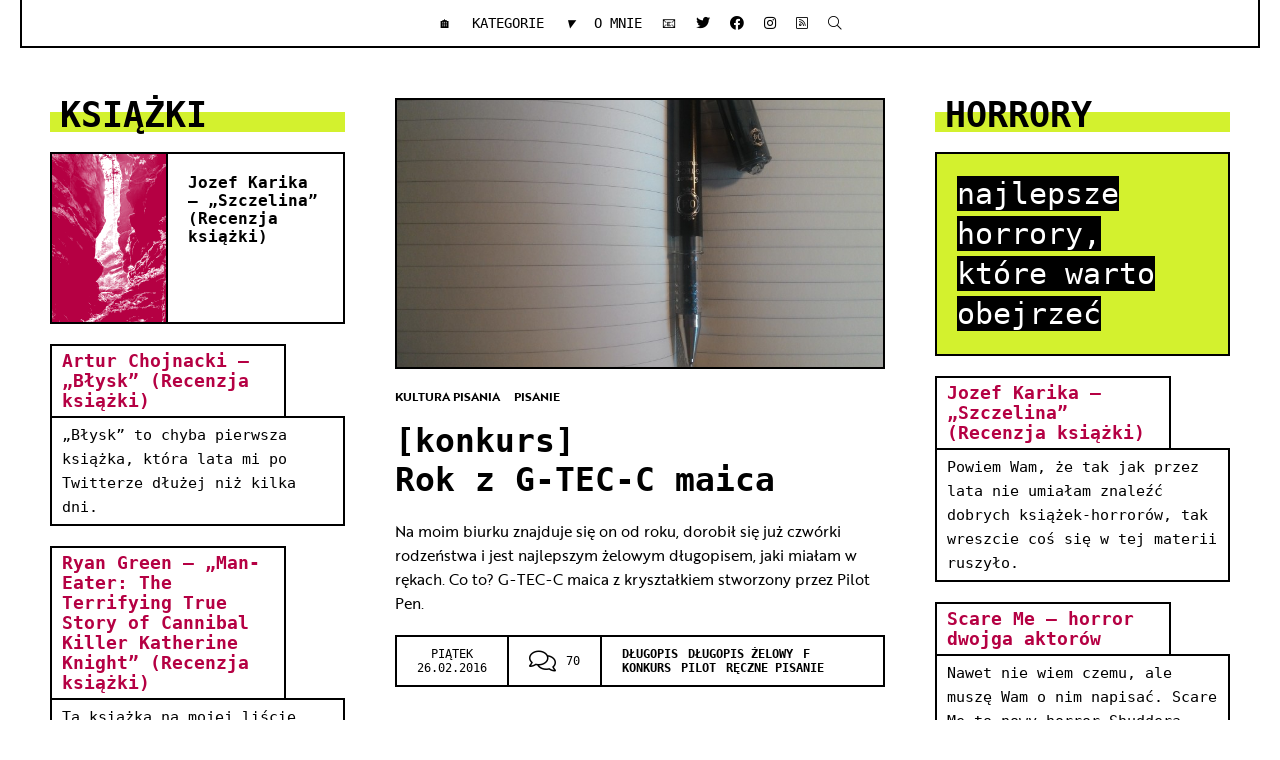

--- FILE ---
content_type: text/html; charset=UTF-8
request_url: https://yzoja.pl/tag/dlugopis-zelowy/
body_size: 11026
content:
<!DOCTYPE html>
<html lang="pl-PL" xmlns:fb="http://ogp.me/ns/fb#">
<head>
<meta charset="UTF-8">
<meta name="theme-color" content="#BB2643">
<meta content="width=device-width, initial-scale=1.0" name="viewport">
<style media="all">:root{--mainFont:brother1816,Arial,sans-serif;--accentFont:'cascadia code',monospace;--smallTxt:13px;--accent:#d3f12e;--secondary:#b50043;--white:#fff;--gray:#eee;--black:#000;--border:2px solid #000;--gap:30px}.wp-block-table.is-style-stripes tbody tr:nth-child(odd){background:rgba(34,34,34,.2) !important}@media (prefers-color-scheme:dark){:root{--accent:#b50043;--secondary:#d3f12e;--white:#000;--black:#fff;--gray:#222;--border:2px solid #fff}}*{padding:0;margin:0;box-sizing:border-box}body{background:var(--white);color:var(--black);font-size:16px;font-family:var(--mainFont)}.key{width:1.2em;display:inline-block;text-align:center}.fa-angle-down.fa-angle-right:before{transform:rotate(90deg);display:inline-block}.sans{font-family:var(--accentFont)}.fad.icon{font-style:normal;display:block;margin:.5em auto;height:1em;font-size:3em;text-align:center;color:var(--black)}.fad.icon:after{color:var(--accent);opacity:1}.fad.icon~p{font-size:.9em}#searchform{display:none}nav#bar{background:var(--white)}nav#bar div>ul{display:flex;list-style-type:none;align-items:center;justify-content:center}nav#bar div>ul>li>a{padding:10px;margin:0 1em;display:inline-block;font-size:15px;text-transform:uppercase;color:var(--black)}nav#bar div>ul .sub-menu{position:absolute;list-style-type:none;padding:20px;background:var(--white);display:none;border:var(--border);z-index:5}nav#bar div>ul .sub-menu a{color:#666;text-transform:uppercase;font-size:var(--smallTxt)}nav#bar div>ul .sub-menu a:hover{color:#222}nav#bar div>ul .sub-menu li+li{margin-top:5px}header.row{position:sticky;top:0;z-index:5}.admin-bar header.row{top:32px}.menu-item-has-children i{margin-left:1em}h1,h2,h3,h4,h5,h6,.sans{font-family:var(--accentFont)}a{color:var(--secondary);text-decoration:none}img{max-width:100%;height:auto;transition:all .3s}img[data-src]{opacity:0;transform:translateY(40px)}img[src]{opacity:1;transform:translateY(0)}nav#bar,#searchform{border:var(--border);margin:0 50px;padding:10px 20px}nav#bar{border-top:0}#searchform{background:var(--black);color:var(--white);font-size:0}#searchform div{display:flex}#searchform input{font-size:16px;padding:10px 20px;color:var(--white);background:var(--black);border:2px solid var(--white);font-family:inherit}#s{flex-grow:2}#s:focus{outline:none;background:#666}input{border-radius:0}#searchform #searchsubmit{border-left:0;font-size:16px;font-weight:700;text-transform:uppercase;-webkit-appearance:unset}.stream{display:flex;align-items:flex-start;padding:100px;grid-auto-flow:dense;margin:0 auto}aside{position:sticky;top:20px;flex:0 0 25%}.admin-bar aside{top:52px}#blog,#comments{margin:0 50px}#comments{flex-grow:2}.alignleft{float:left;margin-right:1em}.alignright{float:right;margin-left:1em}.featured{color:var(--white);text-transform:lowercase;margin-bottom:20px;font-size:2.3em;line-height:1.6em;border:var(--border);background:var(--accent);padding:20px 2em 20px 20px}.featured a{color:inherit;font-weight:400;background-image:linear-gradient(180deg,rgba(0,0,0,0) 0%,var(--black) 0)}article.book{font-size:.8em;display:flex;grid-column:1;margin-bottom:20px}article.book .cover{flex:0 0 40%;background:var(--secondary)}article.book .cover img{filter:contrast(2) grayscale(1);mix-blend-mode:screen}article.book .cover:before{padding-top:147%;display:block;content:""}article.book .bookinfo{border:var(--border);flex-grow:2;margin-left:-2px;padding:20px}.book p{line-height:1.4em}.book .title{font-size:1.3em}.headline{font-size:2.3em;line-height:1em;text-transform:uppercase;margin-bottom:20px;background-image:linear-gradient(180deg,rgba(0,0,0,0) 40%,var(--accent) 0);background-size:100% 100%;background-position:0 0;background-repeat:no-repeat;padding-left:10px;color:var(--black)}.miniblog time{display:none}.miniblog h3{border:var(--border);display:inline-block;max-width:80%}.miniblog h3 a{padding:5px 10px;display:flex;align-items:center;min-height:48px;flex-wrap:wrap}.miniblog .excerpt{border:var(--border);margin:-2px 0 20px;padding:5px 10px}#pagination{display:flex;grid-column:2}#pagination>*{border:2px solid;color:var(--black);padding:5px 10px;font-size:var(--smallTxt)}#pagination .page-numbers+*{border-left:0}#pagination span.current{color:#666}.justwatch{background:#0c151d;border-bottom:var(--border)}.justwatch *{color:#fff}.justwatch h3{color:#fff;flex-wrap:wrap;display:flex;gap:5px;align-items:center;justify-content:space-between;margin-bottom:20px}p{line-height:1.6em}.cover{position:relative;display:block;border:var(--border)}.blog .cover:before{padding-top:55%;content:"";display:block}.cover img{position:absolute;top:0;left:0;width:100%;height:100%;object-fit:cover;object-position:center center}.blog .post p{max-width:750px}.cats{margin:1em 0}.cats a,.tags a{font-size:12px;font-weight:700;text-transform:uppercase;color:var(--black);margin-right:10px}.title{font-size:2.5em;margin-bottom:20px}.title a{background-image:linear-gradient(180deg,rgba(0,0,0,0) 55%,var(--accent) 0);background-size:0% 100%;background-position:0 0;background-repeat:no-repeat;transition:all .8s;color:inherit}.title a:hover{background-size:100% 100%}.meta{text-transform:uppercase;font-size:12px;display:flex;border:var(--border);margin:20px 0 50px}.meta>*{padding:10px 20px;display:flex;align-items:center}.meta .fal{font-size:2em;margin-right:10px}.meta .time{text-align:center}.meta>*+*{border-left:var(--border)}.meta .tags{flex-wrap:wrap}#meta{display:flex;background:var(--black);color:var(--white);margin-top:-10px}#meta>*{padding:10px 20px;cursor:pointer}#meta>*:hover{color:var(--accent)}#meta .love{margin-right:auto}#meta>a{border-left:2px solid}#meta a{color:inherit}.wp-block-embed{display:flex;align-items:center;justify-content:center}.wp-block-quote,blockquote{border-left:10px solid var(--secondary);padding:0 var(--gap);font-style:italic}blockquote>*+*{margin-top:1em}blockquote cite{font-style:normal;font-size:.8em;border:3px solid var(--secondary);border-width:3px 3px 3px 0;padding:10px var(--gap);margin-left:calc(-1*var(--gap));display:block}#entry>*,.container{max-width:700px;width:90%;margin:0 auto 1em;line-height:1.7em}.wp-block-media-text__content>*:not(:last-child){margin-bottom:1em}#entry hr,hr{border:0;border-bottom:1px solid var(--black);margin:calc(2*var(--gap)) auto}#entry>.alignwide,#entry .wp-block-code,#entry pre{max-width:100%;width:1200px}#entry>.alignfull{max-width:100%;width:100%}#entry{font-size:1.25em}#entry li:not(.blocks-gallery-item){margin-left:2em}.single h1{text-align:center;margin:2em auto 1em;max-width:1200px;font-size:3em}.wp-block-image{position:relative}.wp-block-image figcaption{font-family:var(--accentFont);opacity:1;font-size:12px;border-left:var(--border);margin-left:var(--gap);padding:0 var(--gap)}.wp-block-image.alignwide figcaption{background:var(--black);color:var(--white);position:absolute;right:0;bottom:0;margin-bottom:0;padding:5px 10px}pre{background:#eee;padding:var(--gap)}code{background:#eee}p code{padding:2px 5px;font-size:.9em;color:#666}.filters span{padding:2px 10px;border:1px solid var(--black);font-size:var(--smallTxt);margin:0 5px 5px 0;cursor:pointer}.filters span:hover,.filters span.active{background:var(--black);color:var(--white)}.filters div{margin-top:1em;display:flex;flex-wrap:wrap;align-items:center;line-height:1em}.movie .description{font-size:.7em}.movie h2{font-size:1.2em}.description p+p{margin-top:1em}.movie{display:flex;border:var(--border)}.movie .links{font-size:12px}.movie .links a{border-top:var(--border);display:block;text-align:center;color:var(--black);font-size:14px;font-weight:700;text-transform:uppercase}.movie .cover{flex:0 0 150px;margin-bottom:-2px;position:relative;align-self:flex-start;border:0;border-bottom:var(--border)}.movie .cover img{display:block;width:100%;height:220px;object-fit:cover;object-position:center center;position:static}.movie .info{border-left:var(--border);padding:20px;flex-grow:2;display:flex;flex-direction:column;justify-content:space-between;margin-bottom:-2px}.movie .links a.filmweb{background:#ffc200}.movie .links a.netflix{background:#221f1f;color:#e50914}.score{display:block;margin:1em 0;line-height:1em;font-size:14px}#extra-content{display:grid;grid-template-columns:repeat(auto-fill,minmax(320px,1fr));grid-gap:20px;padding:50px}#extra-content article.book{grid-column:unset;margin-bottom:0}#extra-content article.book .title{font-size:1em}#extra-content article.book img{filter:none;mix-blend-mode:normal}.video-post{text-align:center;display:flex;flex-direction:column;border:var(--border);padding:20px 0}.video-post iframe{border:0}.video-post h3{text-transform:lowercase;margin-bottom:20px}.video-post h3,.video-post h4{padding:0 20px}.video-post strong{display:block;color:var(--secondary);font-size:.9em;text-transform:uppercase}.video-post .iframe{position:relative;margin-bottom:20px}.video-post iframe{position:absolute;top:0;left:0;width:100%;height:100%}.video-post .iframe:before{padding-top:55%;display:block;content:""}.comment-meta{margin:-20px -20px 20px;text-transform:uppercase;font-size:var(--smallTxt);border-bottom:var(--border);display:flex;justify-content:space-between}.comment-meta>*{padding:5px 20px}.comment-metadata{border-left:var(--border)}.comment-body{border:var(--border);background:var(--white);padding:20px}.comment .reply{margin:20px -20px -20px;background:var(--black);padding:5px 20px;font-size:var(--smallTxt)}.comment .reply a{text-transform:uppercase;color:var(--white)}.comment p{font-size:.8em}.comment p+p{margin-top:1em}.depth-1{margin-top:30px}.depth-2,.depth-3{margin:-10px 0 0 50px}.depth-2+.depth-2{border-top:0}body>footer{background:var(--black);color:var(--white);padding:20px;text-align:center}#copyright a{color:var(--accent)}#copyright{display:inline-block;border:2px solid;padding:5px 20px}.aligncenter{text-align:center}#entry .wp-block-button__link{border:var(--border);border-radius:0}.wp-block-embed,figure{display:flex !important;align-items:center;align-self:stretch;justify-content:center}figure figure{align-self:stretch}.wp-block-embed__wrapper{width:100%}.wp-block-image figcaption{line-height:1.2em;text-align:left}a.comment-edit-link{display:none}#respond{border:var(--border)}#reply-title{padding:10px 20px;text-transform:uppercase;border-bottom:var(--border)}#commentform .comment-notes,#commentform .logged-in-as{padding:10px 20px;font-size:var(--smallTxt);line-height:1.2em;text-transform:uppercase;grid-column:1/-1}#commentform{display:grid;grid-template-columns:1fr 250px;grid-gap:0px}#commentform p{padding:10px 20px;border-bottom:var(--border)}#commentform input,#commentform textarea{display:block;background:var(--accent);padding:5px;color:var(--black);font-family:inherit;border:0;width:100%}#commentform input:focus,#commentform textarea:focus{background:var(--gray);outline:none}#commentform textarea{min-height:176px}.comment-form-comment{grid-row:span 3;border-right:var(--border)}#commentform p.form-submit{padding:0;border-bottom:0;grid-column:1/-1;cursor:pointer}#commentform p.form-submit input{font-size:1.2em;padding:20px;font-weight:700;text-transform:uppercase;cursor:pointer}#commentform label{font-weight:700;display:block}@media screen and (min-width:1921px){body{font-size:19px}#entry>*,.container{max-width:900px}}@media screen and (max-width:1400px){body{font-size:15px}.stream{padding:50px;margin:0 auto}.bookinfo p{display:none}nav#bar div>ul>li>a{margin:0 5px;padding:5px;font-size:14px}nav#bar{margin:0 20px}.title{font-size:2.2em}.featured{font-size:1.7em}}@media screen and (max-width:1200px){.stream{display:grid;grid-auto-flow:dense;grid-template-columns:1fr 300px;grid-gap:20px;align-items:flex-start}.stream aside{position:static;grid-column:2}#blog,#comments{margin:0;grid-row:span 3}.headline{font-size:1.8em}.single h1{margin:2em 50px 1em;font-size:2.5em}}@media screen and (max-width:800px){.stream{display:grid;grid-auto-flow:dense;grid-template-columns:1fr 1fr;grid-gap:20px;align-items:flex-start}.stream aside{position:static;grid-column:unset;order:2}#blog,#comments{grid-column:span 2}#comments{margin-bottom:20px}.wp-block-embed,figure:not(.wp-block-gallery){flex-direction:column}.wp-block-image figcaption{border:0;border-top:var(--border);padding:10px 20px}}@media screen and (max-width:600px){body{font-size:15px}:root{--gap:10px;--smallTxt:13px}.stream{display:flex;padding:20px;flex-direction:column}.stream aside{order:2;position:static}.meta .tags{display:none}#blog,#comments{margin:0}#comments{margin-bottom:20px}nav#bar,#searchform{margin:0}nav#bar div>ul{flex-wrap:wrap}nav#bar div>ul>li>a{font-size:15px;padding:5px}nav#bar{border-width:0 0 2px}.title{font-size:2em}#pagination{margin-bottom:20px}.single h1{font-size:2em;margin:2em 20px 1em}#extra-content{grid-template-columns:repeat(auto-fill,minmax(280px,1fr));padding:0 20px;margin-bottom:20px}article.book,.comment p,.movie .description{font-size:.9em}#entry{font-size:1.1em}time{font-size:var(--smallTxt)}.movie .score strong{display:none}#entry>.movie{width:100%}#commentform{grid-template-columns:1fr}.comment-form-comment{border-right:none;grid-row:unset}#commentform textarea{min-height:40px}.page-numbers:not(.current):not(.next):not(.prev){display:none}.menu-item-object-custom i{font-size:1.3em}.menu-item-3107~li{padding-top:10px}}@media screen and (max-width:400px){.movie .cover{flex:0 0 80px}.movie .cover img{height:119px}.depth-2,.depth-3{margin:-5px 0 0 20px}#searchform input{padding:5px 10px}}
h1:where(.wp-block-heading).has-background,h2:where(.wp-block-heading).has-background,h3:where(.wp-block-heading).has-background,h4:where(.wp-block-heading).has-background,h5:where(.wp-block-heading).has-background,h6:where(.wp-block-heading).has-background{padding:1.25em 2.375em}h1.has-text-align-left[style*=writing-mode]:where([style*=vertical-lr]),h1.has-text-align-right[style*=writing-mode]:where([style*=vertical-rl]),h2.has-text-align-left[style*=writing-mode]:where([style*=vertical-lr]),h2.has-text-align-right[style*=writing-mode]:where([style*=vertical-rl]),h3.has-text-align-left[style*=writing-mode]:where([style*=vertical-lr]),h3.has-text-align-right[style*=writing-mode]:where([style*=vertical-rl]),h4.has-text-align-left[style*=writing-mode]:where([style*=vertical-lr]),h4.has-text-align-right[style*=writing-mode]:where([style*=vertical-rl]),h5.has-text-align-left[style*=writing-mode]:where([style*=vertical-lr]),h5.has-text-align-right[style*=writing-mode]:where([style*=vertical-rl]),h6.has-text-align-left[style*=writing-mode]:where([style*=vertical-lr]),h6.has-text-align-right[style*=writing-mode]:where([style*=vertical-rl]){rotate:180deg}
ol,ul{box-sizing:border-box}:root :where(.wp-block-list.has-background){padding:1.25em 2.375em}
.is-small-text{font-size:.875em}.is-regular-text{font-size:1em}.is-large-text{font-size:2.25em}.is-larger-text{font-size:3em}.has-drop-cap:not(:focus):first-letter {float:left;font-size:8.4em;font-style:normal;font-weight:100;line-height:.68;margin:.05em .1em 0 0;text-transform:uppercase}body.rtl .has-drop-cap:not(:focus):first-letter {float:none;margin-left:.1em}p.has-drop-cap.has-background{overflow:hidden}:root :where(p.has-background){padding:1.25em 2.375em}:where(p.has-text-color:not(.has-link-color)) a{color:inherit}p.has-text-align-left[style*="writing-mode:vertical-lr"],p.has-text-align-right[style*="writing-mode:vertical-rl"]{rotate:180deg}
:root{--wp--preset--aspect-ratio--square:1;--wp--preset--aspect-ratio--4-3:4/3;--wp--preset--aspect-ratio--3-4:3/4;--wp--preset--aspect-ratio--3-2:3/2;--wp--preset--aspect-ratio--2-3:2/3;--wp--preset--aspect-ratio--16-9:16/9;--wp--preset--aspect-ratio--9-16:9/16;--wp--preset--color--black:#000;--wp--preset--color--cyan-bluish-gray:#abb8c3;--wp--preset--color--white:#fff;--wp--preset--color--pale-pink:#f78da7;--wp--preset--color--vivid-red:#cf2e2e;--wp--preset--color--luminous-vivid-orange:#ff6900;--wp--preset--color--luminous-vivid-amber:#fcb900;--wp--preset--color--light-green-cyan:#7bdcb5;--wp--preset--color--vivid-green-cyan:#00d084;--wp--preset--color--pale-cyan-blue:#8ed1fc;--wp--preset--color--vivid-cyan-blue:#0693e3;--wp--preset--color--vivid-purple:#9b51e0;--wp--preset--gradient--vivid-cyan-blue-to-vivid-purple:linear-gradient(135deg,#0693e3 0%,#9b51e0 100%);--wp--preset--gradient--light-green-cyan-to-vivid-green-cyan:linear-gradient(135deg,#7adcb4 0%,#00d082 100%);--wp--preset--gradient--luminous-vivid-amber-to-luminous-vivid-orange:linear-gradient(135deg,#fcb900 0%,#ff6900 100%);--wp--preset--gradient--luminous-vivid-orange-to-vivid-red:linear-gradient(135deg,#ff6900 0%,#cf2e2e 100%);--wp--preset--gradient--very-light-gray-to-cyan-bluish-gray:linear-gradient(135deg,#eee 0%,#a9b8c3 100%);--wp--preset--gradient--cool-to-warm-spectrum:linear-gradient(135deg,#4aeadc 0%,#9778d1 20%,#cf2aba 40%,#ee2c82 60%,#fb6962 80%,#fef84c 100%);--wp--preset--gradient--blush-light-purple:linear-gradient(135deg,#ffceec 0%,#9896f0 100%);--wp--preset--gradient--blush-bordeaux:linear-gradient(135deg,#fecda5 0%,#fe2d2d 50%,#6b003e 100%);--wp--preset--gradient--luminous-dusk:linear-gradient(135deg,#ffcb70 0%,#c751c0 50%,#4158d0 100%);--wp--preset--gradient--pale-ocean:linear-gradient(135deg,#fff5cb 0%,#b6e3d4 50%,#33a7b5 100%);--wp--preset--gradient--electric-grass:linear-gradient(135deg,#caf880 0%,#71ce7e 100%);--wp--preset--gradient--midnight:linear-gradient(135deg,#020381 0%,#2874fc 100%);--wp--preset--font-size--small:13px;--wp--preset--font-size--medium:20px;--wp--preset--font-size--large:36px;--wp--preset--font-size--x-large:42px;--wp--preset--spacing--20:.44rem;--wp--preset--spacing--30:.67rem;--wp--preset--spacing--40:1rem;--wp--preset--spacing--50:1.5rem;--wp--preset--spacing--60:2.25rem;--wp--preset--spacing--70:3.38rem;--wp--preset--spacing--80:5.06rem;--wp--preset--shadow--natural:6px 6px 9px rgba(0,0,0,.2);--wp--preset--shadow--deep:12px 12px 50px rgba(0,0,0,.4);--wp--preset--shadow--sharp:6px 6px 0px rgba(0,0,0,.2);--wp--preset--shadow--outlined:6px 6px 0px -3px #fff,6px 6px #000;--wp--preset--shadow--crisp:6px 6px 0px #000}:where(.is-layout-flex){gap:.5em}:where(.is-layout-grid){gap:.5em}body .is-layout-flex{display:flex}.is-layout-flex{flex-wrap:wrap;align-items:center}.is-layout-flex>:is(*,div){margin:0}body .is-layout-grid{display:grid}.is-layout-grid>:is(*,div){margin:0}:where(.wp-block-columns.is-layout-flex){gap:2em}:where(.wp-block-columns.is-layout-grid){gap:2em}:where(.wp-block-post-template.is-layout-flex){gap:1.25em}:where(.wp-block-post-template.is-layout-grid){gap:1.25em}.has-black-color{color:var(--wp--preset--color--black) !important}.has-cyan-bluish-gray-color{color:var(--wp--preset--color--cyan-bluish-gray) !important}.has-white-color{color:var(--wp--preset--color--white) !important}.has-pale-pink-color{color:var(--wp--preset--color--pale-pink) !important}.has-vivid-red-color{color:var(--wp--preset--color--vivid-red) !important}.has-luminous-vivid-orange-color{color:var(--wp--preset--color--luminous-vivid-orange) !important}.has-luminous-vivid-amber-color{color:var(--wp--preset--color--luminous-vivid-amber) !important}.has-light-green-cyan-color{color:var(--wp--preset--color--light-green-cyan) !important}.has-vivid-green-cyan-color{color:var(--wp--preset--color--vivid-green-cyan) !important}.has-pale-cyan-blue-color{color:var(--wp--preset--color--pale-cyan-blue) !important}.has-vivid-cyan-blue-color{color:var(--wp--preset--color--vivid-cyan-blue) !important}.has-vivid-purple-color{color:var(--wp--preset--color--vivid-purple) !important}.has-black-background-color{background-color:var(--wp--preset--color--black) !important}.has-cyan-bluish-gray-background-color{background-color:var(--wp--preset--color--cyan-bluish-gray) !important}.has-white-background-color{background-color:var(--wp--preset--color--white) !important}.has-pale-pink-background-color{background-color:var(--wp--preset--color--pale-pink) !important}.has-vivid-red-background-color{background-color:var(--wp--preset--color--vivid-red) !important}.has-luminous-vivid-orange-background-color{background-color:var(--wp--preset--color--luminous-vivid-orange) !important}.has-luminous-vivid-amber-background-color{background-color:var(--wp--preset--color--luminous-vivid-amber) !important}.has-light-green-cyan-background-color{background-color:var(--wp--preset--color--light-green-cyan) !important}.has-vivid-green-cyan-background-color{background-color:var(--wp--preset--color--vivid-green-cyan) !important}.has-pale-cyan-blue-background-color{background-color:var(--wp--preset--color--pale-cyan-blue) !important}.has-vivid-cyan-blue-background-color{background-color:var(--wp--preset--color--vivid-cyan-blue) !important}.has-vivid-purple-background-color{background-color:var(--wp--preset--color--vivid-purple) !important}.has-black-border-color{border-color:var(--wp--preset--color--black) !important}.has-cyan-bluish-gray-border-color{border-color:var(--wp--preset--color--cyan-bluish-gray) !important}.has-white-border-color{border-color:var(--wp--preset--color--white) !important}.has-pale-pink-border-color{border-color:var(--wp--preset--color--pale-pink) !important}.has-vivid-red-border-color{border-color:var(--wp--preset--color--vivid-red) !important}.has-luminous-vivid-orange-border-color{border-color:var(--wp--preset--color--luminous-vivid-orange) !important}.has-luminous-vivid-amber-border-color{border-color:var(--wp--preset--color--luminous-vivid-amber) !important}.has-light-green-cyan-border-color{border-color:var(--wp--preset--color--light-green-cyan) !important}.has-vivid-green-cyan-border-color{border-color:var(--wp--preset--color--vivid-green-cyan) !important}.has-pale-cyan-blue-border-color{border-color:var(--wp--preset--color--pale-cyan-blue) !important}.has-vivid-cyan-blue-border-color{border-color:var(--wp--preset--color--vivid-cyan-blue) !important}.has-vivid-purple-border-color{border-color:var(--wp--preset--color--vivid-purple) !important}.has-vivid-cyan-blue-to-vivid-purple-gradient-background{background:var(--wp--preset--gradient--vivid-cyan-blue-to-vivid-purple) !important}.has-light-green-cyan-to-vivid-green-cyan-gradient-background{background:var(--wp--preset--gradient--light-green-cyan-to-vivid-green-cyan) !important}.has-luminous-vivid-amber-to-luminous-vivid-orange-gradient-background{background:var(--wp--preset--gradient--luminous-vivid-amber-to-luminous-vivid-orange) !important}.has-luminous-vivid-orange-to-vivid-red-gradient-background{background:var(--wp--preset--gradient--luminous-vivid-orange-to-vivid-red) !important}.has-very-light-gray-to-cyan-bluish-gray-gradient-background{background:var(--wp--preset--gradient--very-light-gray-to-cyan-bluish-gray) !important}.has-cool-to-warm-spectrum-gradient-background{background:var(--wp--preset--gradient--cool-to-warm-spectrum) !important}.has-blush-light-purple-gradient-background{background:var(--wp--preset--gradient--blush-light-purple) !important}.has-blush-bordeaux-gradient-background{background:var(--wp--preset--gradient--blush-bordeaux) !important}.has-luminous-dusk-gradient-background{background:var(--wp--preset--gradient--luminous-dusk) !important}.has-pale-ocean-gradient-background{background:var(--wp--preset--gradient--pale-ocean) !important}.has-electric-grass-gradient-background{background:var(--wp--preset--gradient--electric-grass) !important}.has-midnight-gradient-background{background:var(--wp--preset--gradient--midnight) !important}.has-small-font-size{font-size:var(--wp--preset--font-size--small) !important}.has-medium-font-size{font-size:var(--wp--preset--font-size--medium) !important}.has-large-font-size{font-size:var(--wp--preset--font-size--large) !important}.has-x-large-font-size{font-size:var(--wp--preset--font-size--x-large) !important}
@font-face{font-family:'Brother1816';src:url(//yzoja.pl/fonts/Brother-1816-Web-Regular-Italic.woff2) format('woff2'),url(//yzoja.pl/fonts/Brother-1816-Web-Regular-Italic.woff) format('woff');font-weight:400;font-style:italic;font-display:swap}@font-face{font-family:'Brother1816';src:url(//yzoja.pl/fonts/Brother-1816-Web-Regular.woff2) format('woff2'),url(//yzoja.pl/fonts/Brother-1816-Web-Regular.woff) format('woff');font-weight:400;font-style:normal;font-display:swap}@font-face{font-family:'Brother1816';src:url(//yzoja.pl/fonts/Brother-1816-Web-Bold.woff2) format('woff2'),url(//yzoja.pl/fonts/Brother-1816-Web-Bold.woff) format('woff');font-weight:700;font-style:normal;font-display:swap}
/*!
 * Font Awesome Pro 5.14.0 by @fontawesome - https://fontawesome.com
 * License - https://fontawesome.com/license (Commercial License)
 */
.fa,.fab,.fad,.fal,.far,.fas{-moz-osx-font-smoothing:grayscale;-webkit-font-smoothing:antialiased;display:inline-block;font-style:normal;font-variant:normal;text-rendering:auto;line-height:1}.fa-lg{font-size:1.33333em;line-height:.75em;vertical-align:-.0667em}.fa-xs{font-size:.75em}.fa-sm{font-size:.875em}.fa-1x{font-size:1em}.fa-2x{font-size:2em}.fa-3x{font-size:3em}.fa-4x{font-size:4em}.fa-5x{font-size:5em}.fa-6x{font-size:6em}.fa-7x{font-size:7em}.fa-8x{font-size:8em}.fa-9x{font-size:9em}.fa-10x{font-size:10em}.fa-fw{text-align:center;width:1.25em}.fa-ul{list-style-type:none;margin-left:2.5em;padding-left:0}.fa-ul>li{position:relative}.fa-li{left:-2em;position:absolute;text-align:center;width:2em;line-height:inherit}.fa-border{border:.08em solid #eee;border-radius:.1em;padding:.2em .25em .15em}.fa-pull-left{float:left}.fa-pull-right{float:right}.fa.fa-pull-left,.fab.fa-pull-left,.fal.fa-pull-left,.far.fa-pull-left,.fas.fa-pull-left{margin-right:.3em}.fa.fa-pull-right,.fab.fa-pull-right,.fal.fa-pull-right,.far.fa-pull-right,.fas.fa-pull-right{margin-left:.3em}.fa-spin{-webkit-animation:fa-spin 2s linear infinite;animation:fa-spin 2s linear infinite}.fa-pulse{-webkit-animation:fa-spin 1s steps(8) infinite;animation:fa-spin 1s steps(8) infinite}@-webkit-keyframes fa-spin{0%{-webkit-transform:rotate(0deg);transform:rotate(0deg)}to{-webkit-transform:rotate(1turn);transform:rotate(1turn)}}@keyframes fa-spin{0%{-webkit-transform:rotate(0deg);transform:rotate(0deg)}to{-webkit-transform:rotate(1turn);transform:rotate(1turn)}}.fa-rotate-90{-ms-filter:"progid:DXImageTransform.Microsoft.BasicImage(rotation=1)";-webkit-transform:rotate(90deg);transform:rotate(90deg)}.fa-rotate-180{-ms-filter:"progid:DXImageTransform.Microsoft.BasicImage(rotation=2)";-webkit-transform:rotate(180deg);transform:rotate(180deg)}.fa-rotate-270{-ms-filter:"progid:DXImageTransform.Microsoft.BasicImage(rotation=3)";-webkit-transform:rotate(270deg);transform:rotate(270deg)}.fa-flip-horizontal{-ms-filter:"progid:DXImageTransform.Microsoft.BasicImage(rotation=0, mirror=1)";-webkit-transform:scaleX(-1);transform:scaleX(-1)}.fa-flip-vertical{-webkit-transform:scaleY(-1);transform:scaleY(-1)}.fa-flip-both,.fa-flip-horizontal.fa-flip-vertical,.fa-flip-vertical{-ms-filter:"progid:DXImageTransform.Microsoft.BasicImage(rotation=2, mirror=1)"}.fa-flip-both,.fa-flip-horizontal.fa-flip-vertical{-webkit-transform:scale(-1);transform:scale(-1)}:root .fa-flip-both,:root .fa-flip-horizontal,:root .fa-flip-vertical,:root .fa-rotate-90,:root .fa-rotate-180,:root .fa-rotate-270{-webkit-filter:none;filter:none}.fa-stack{display:inline-block;height:2em;line-height:2em;position:relative;vertical-align:middle;width:2.5em}.fa-stack-1x,.fa-stack-2x{left:0;position:absolute;text-align:center;width:100%}.fa-stack-1x{line-height:inherit}.fa-stack-2x{font-size:2em}.fa-inverse{color:#fff}.fa-angle-left:before{content:"\f104"}.fa-angle-right:before{content:"\f105"}.fa-apple-crate:before{content:"\f6b1"}.fa-arrow-left:before{content:"\f060"}.fa-arrow-right:before{content:"\f061"}.fa-at:before{content:"\f1fa"}.fa-bars:before{content:"\f0c9"}.fa-book:before{content:"\f02d"}.fa-book-open:before{content:"\f518"}.fa-books:before{content:"\f5db"}.fa-circle:before{content:"\f111"}.fa-comments:before{content:"\f086"}.fa-eye:before{content:"\f06e"}.fa-facebook:before{content:"\f09a"}.fa-flask-potion:before{content:"\f6e1"}.fa-gamepad:before{content:"\f11b"}.fa-grin-beam-sweat:before{content:"\f583"}.fa-headphones:before{content:"\f025"}.fa-heart:before{content:"\f004"}.fa-instagram:before{content:"\f16d"}.fa-lastfm:before{content:"\f202"}.fa-lightbulb:before{content:"\f0eb"}.fa-minus:before{content:"\f068"}.fa-music:before{content:"\f001"}.fa-pinterest:before{content:"\f0d2"}.fa-rss-square:before{content:"\f143"}.fa-search:before{content:"\f002"}.fa-share-alt:before{content:"\f1e0"}.fa-sparkles:before{content:"\f890"}.fa-star:before{content:"\f005"}.fa-stopwatch:before{content:"\f2f2"}.fa-sync:before{content:"\f021"}.fa-times:before{content:"\f00d"}.fa-tint:before{content:"\f043"}.fa-toilet:before{content:"\f7d8"}.fa-tv-retro:before{content:"\f401"}.fa-twitter:before{content:"\f099"}.fa-user:before{content:"\f007"}.sr-only{border:0;clip:rect(0,0,0,0);height:1px;margin:-1px;overflow:hidden;padding:0;position:absolute;width:1px}.sr-only-focusable:active,.sr-only-focusable:focus{clip:auto;height:auto;margin:0;overflow:visible;position:static;width:auto}@font-face{font-family:"Font Awesome 5 Brands";font-style:normal;font-weight:400;font-display:block;src:url(//yzoja.pl/fap/css/../webfonts/fa-brands-400.eot);src:url(//yzoja.pl/fap/css/../webfonts/fa-brands-400.eot?#iefix) format("embedded-opentype"),url(//yzoja.pl/fap/css/../webfonts/fa-brands-400.woff2) format("woff2"),url(//yzoja.pl/fap/css/../webfonts/fa-brands-400.woff) format("woff"),url(//yzoja.pl/fap/css/../webfonts/fa-brands-400.ttf) format("truetype"),url(//yzoja.pl/fap/css/../webfonts/fa-brands-400.svg#fontawesome) format("svg")}.fab{font-family:"Font Awesome 5 Brands";font-weight:400}@font-face{font-family:"Font Awesome 5 Duotone";font-style:normal;font-weight:900;font-display:block;src:url(//yzoja.pl/fap/css/../webfonts/fa-duotone-900.eot);src:url(//yzoja.pl/fap/css/../webfonts/fa-duotone-900.eot?#iefix) format("embedded-opentype"),url(//yzoja.pl/fap/css/../webfonts/fa-duotone-900.woff2) format("woff2"),url(//yzoja.pl/fap/css/../webfonts/fa-duotone-900.woff) format("woff"),url(//yzoja.pl/fap/css/../webfonts/fa-duotone-900.ttf) format("truetype"),url(//yzoja.pl/fap/css/../webfonts/fa-duotone-900.svg#fontawesome) format("svg")}.fad{position:relative;font-family:"Font Awesome 5 Duotone";font-weight:900}.fad:before{position:absolute;color:var(--fa-primary-color,inherit);opacity:1;opacity:var(--fa-primary-opacity,1)}.fad:after{color:var(--fa-secondary-color,inherit)}.fa-swap-opacity .fad:before,.fad.fa-swap-opacity:before,.fad:after{opacity:.4;opacity:var(--fa-secondary-opacity,.4)}.fa-swap-opacity .fad:after,.fad.fa-swap-opacity:after{opacity:1;opacity:var(--fa-primary-opacity,1)}.fad.fa-inverse{color:#fff}.fad.fa-stack-1x,.fad.fa-stack-2x{position:absolute}.fad.fa-fw:before,.fad.fa-stack-1x:before,.fad.fa-stack-2x:before{left:50%;-webkit-transform:translateX(-50%);transform:translateX(-50%)}.fad.fa-apple-crate:after{content:"\10f6b1"}.fad.fa-book-open:after{content:"\10f518"}.fad.fa-flask-potion:after{content:"\10f6e1"}.fad.fa-grin-beam-sweat:after{content:"\10f583"}.fad.fa-sparkles:after{content:"\10f890"}.fad.fa-stopwatch:after{content:"\10f2f2"}.fad.fa-sync:after{content:"\10f021"}.fad.fa-tint:after{content:"\10f043"}.fad.fa-toilet:after{content:"\10f7d8"}@font-face{font-family:"Font Awesome 5 Pro";font-style:normal;font-weight:300;font-display:block;src:url(//yzoja.pl/fap/css/../webfonts/fa-light-300.eot);src:url(//yzoja.pl/fap/css/../webfonts/fa-light-300.eot?#iefix) format("embedded-opentype"),url(//yzoja.pl/fap/css/../webfonts/fa-light-300.woff2) format("woff2"),url(//yzoja.pl/fap/css/../webfonts/fa-light-300.woff) format("woff"),url(//yzoja.pl/fap/css/../webfonts/fa-light-300.ttf) format("truetype"),url(//yzoja.pl/fap/css/../webfonts/fa-light-300.svg#fontawesome) format("svg")}.fal{font-weight:300}@font-face{font-family:"Font Awesome 5 Pro";font-style:normal;font-weight:900;font-display:block;src:url(//yzoja.pl/fap/css/../webfonts/fa-solid-900.eot);src:url(//yzoja.pl/fap/css/../webfonts/fa-solid-900.eot?#iefix) format("embedded-opentype"),url(//yzoja.pl/fap/css/../webfonts/fa-solid-900.woff2) format("woff2"),url(//yzoja.pl/fap/css/../webfonts/fa-solid-900.woff) format("woff"),url(//yzoja.pl/fap/css/../webfonts/fa-solid-900.ttf) format("truetype"),url(//yzoja.pl/fap/css/../webfonts/fa-solid-900.svg#fontawesome) format("svg")}.fa,.fal,.fas{font-family:"Font Awesome 5 Pro"}.fa,.fas{font-weight:900}</style><title>Archiwa: długopis żelowy - Yzoja</title>
<link rel="profile" href="http://gmpg.org/xfn/11">

<link rel="pingback" href="https://yzoja.pl/xmlrpc.php">
<link rel="alternate" type="application/rss+xml" title="Codex RSS feed" href="https://yzoja.pl/feed/">
<meta property="fb:app_id" content="488262888035165" />
<meta property="fb:pages" content="1404857369770714" />
<meta name="msvalidate.01" content="D387065137738502581887E28511CB3F" />
<meta name="google-site-verification" content="rEQgxxfBMhzFUy6pXU5nkR758w0OoqpSD3zpFzJ_eaM" />




</head>

<body class="archive tag tag-dlugopis-zelowy tag-453 wp-embed-responsive wp-theme-yz20">
<noscript>
	<style type="text/css">
	nav#bar div>ul li.menu-item-has-children:hover > .sub-menu {
		display: block;
	}
	
	#searchform {
		display: block;
	}
	</style>
</noscript>
<header class="row">
	<nav id="bar" class="sans">
		<div id="top-menu" class="header-menu"><div class="menu-nawigacja-container"><ul id="menu-nawigacja" class="menu"><li id="menu-item-22" class="menu-item menu-item-type-custom menu-item-object-custom menu-item-home menu-item-22"><a href="http://yzoja.pl" title="Strona Główna">🏠</a></li>
<li id="menu-item-1636" class="menu-item menu-item-type-custom menu-item-object-custom menu-item-has-children menu-item-1636"><a href="/">Kategorie <i>▼</i></a>
<ul class="sub-menu">
	<li id="menu-item-2008" class="menu-item menu-item-type-taxonomy menu-item-object-category menu-item-has-children menu-item-2008"><a href="https://yzoja.pl/kultura-pisania/">kultura pisania <i>▼</i></a>
	<ul class="sub-menu">
		<li id="menu-item-8928" class="menu-item menu-item-type-taxonomy menu-item-object-category menu-item-8928"><a href="https://yzoja.pl/kultura-pisania/notatniki/">Notatniki</a></li>
		<li id="menu-item-8929" class="menu-item menu-item-type-taxonomy menu-item-object-category menu-item-8929"><a href="https://yzoja.pl/kultura-pisania/o-pisaniu/">Pisanie</a></li>
	</ul>
</li>
	<li id="menu-item-8927" class="menu-item menu-item-type-taxonomy menu-item-object-category menu-item-has-children menu-item-8927"><a href="https://yzoja.pl/kulturalny-misz-masz/">Kultura <i>▼</i></a>
	<ul class="sub-menu">
		<li id="menu-item-2849" class="menu-item menu-item-type-taxonomy menu-item-object-category menu-item-2849"><a href="https://yzoja.pl/kulturalny-misz-masz/o-ksiazkach/">Książki</a></li>
		<li id="menu-item-2863" class="menu-item menu-item-type-taxonomy menu-item-object-category menu-item-2863"><a href="https://yzoja.pl/kulturalny-misz-masz/o-serialach/">Seriale</a></li>
		<li id="menu-item-2850" class="menu-item menu-item-type-taxonomy menu-item-object-category menu-item-2850"><a href="https://yzoja.pl/kulturalny-misz-masz/o-filmach/">Filmy</a></li>
		<li id="menu-item-2862" class="menu-item menu-item-type-taxonomy menu-item-object-category menu-item-2862"><a href="https://yzoja.pl/kulturalny-misz-masz/o-grach/">Gry</a></li>
		<li id="menu-item-2848" class="menu-item menu-item-type-taxonomy menu-item-object-category menu-item-2848"><a href="https://yzoja.pl/kulturalny-misz-masz/o-muzyce/">Muzyka</a></li>
		<li id="menu-item-2012" class="menu-item menu-item-type-taxonomy menu-item-object-category menu-item-2012"><a href="https://yzoja.pl/o-spoleczenstwie/">Społeczeństwo</a></li>
	</ul>
</li>
	<li id="menu-item-8930" class="menu-item menu-item-type-taxonomy menu-item-object-category menu-item-8930"><a href="https://yzoja.pl/o-wszystkim/irlandia/">Irlandia</a></li>
	<li id="menu-item-8933" class="menu-item menu-item-type-taxonomy menu-item-object-category menu-item-8933"><a href="https://yzoja.pl/kacik-technologiczny/">Kącik technologiczny</a></li>
	<li id="menu-item-8932" class="menu-item menu-item-type-taxonomy menu-item-object-category menu-item-8932"><a href="https://yzoja.pl/produktywnosc/">Produktywność</a></li>
	<li id="menu-item-8934" class="menu-item menu-item-type-taxonomy menu-item-object-category menu-item-8934"><a href="https://yzoja.pl/miniblog/">miniblog</a></li>
	<li id="menu-item-9518" class="menu-item menu-item-type-taxonomy menu-item-object-category menu-item-9518"><a href="https://yzoja.pl/kulturalny-misz-masz/miasteczko-strachow/">Miasteczko Strachów</a></li>
</ul>
</li>
<li id="menu-item-3219" class="menu-item menu-item-type-post_type menu-item-object-page menu-item-3219"><a href="https://yzoja.pl/o-mnie/">O mnie</a></li>
<li id="menu-item-3107" class="menu-item menu-item-type-post_type menu-item-object-page menu-item-3107"><a href="https://yzoja.pl/kontakt/" title="Kontakt">📧</a></li>
<li id="menu-item-1946" class="menu-item menu-item-type-custom menu-item-object-custom menu-item-1946"><a target="_blank" href="http://twitter.com/Yzoja" title="Profil na Twitterze"><i class="fab fa-twitter"></i></a></li>
<li id="menu-item-7869" class="menu-item menu-item-type-custom menu-item-object-custom menu-item-7869"><a target="_blank" href="https://www.facebook.com/yzojapl/" title="Strona bloga na Facebooku"><i class="fab fa-facebook"></i></a></li>
<li id="menu-item-2847" class="menu-item menu-item-type-custom menu-item-object-custom menu-item-2847"><a target="_blank" href="http://instagram.com/yzoja" title="Mój profil na Instagramie"><i class="fab fa-instagram"></i></a></li>
<li id="menu-item-388" class="menu-item menu-item-type-custom menu-item-object-custom menu-item-388"><a target="_blank" href="http://yzoja.pl/feed/" title="Subskrybuj przez RSS"><i class="fal fa-rss-square"></i></a></li>
<li id="menu-item-3741" class="search-toggle menu-item menu-item-type-custom menu-item-object-custom menu-item-3741"><a href="#" title="Szukaj na stronie"><i class="fal fa-search"></i></a></li>
</ul></div></div>
	</nav>
</header>

<form role="search" method="get" id="searchform" class="searchform" action="https://yzoja.pl/">
				<div>
					<label class="screen-reader-text" for="s">Szukaj:</label>
					<input type="text" value="" name="s" id="s" />
					<input type="submit" id="searchsubmit" value="Szukaj" />
				</div>
			</form>
<main id="main" class="stream main">
	
	<aside>
		<h2 class="headline">Książki</h2>
		<article class="book">
		<a href="https://yzoja.pl/jozef-karika-szczelina-recenzja-ksiazki/" class="cover">
					<img src="https://yzoja.pl/wp-content/uploads/2021/03/sacre-bleu-t0yPJljJWFc-unsplash-1-400x300.jpg" alt="Jozef Karika — &#8222;Szczelina&#8221; (Recenzja książki)">
			</a>
	<div class="bookinfo">
		<h4 class="title"><a href="https://yzoja.pl/jozef-karika-szczelina-recenzja-ksiazki/">Jozef Karika — &#8222;Szczelina&#8221; (Recenzja książki)</a></h4>
		<p>Powiem Wam, że tak jak przez lata nie umiałam znaleźć dobrych książek-horrorów, tak wreszcie coś się w tej materii ruszyło.</p>
	</div>
</article><div class="miniblog sans">
  <h3><a href="https://yzoja.pl/artur-chojnacki-blysk/">Artur Chojnacki — &#8222;Błysk&#8221; (Recenzja książki)</a></h3>
  <time>5 lat temu</time>
  <div class="excerpt"><p>&#8222;Błysk&#8221; to chyba pierwsza książka, która lata mi po Twitterze dłużej niż kilka dni.</p>
</div>
</div>
<div class="miniblog sans">
  <h3><a href="https://yzoja.pl/ryan-green-man-eater-the-terrifying-true-story-of-cannibal-killer-katherine-knight/">Ryan Green — „Man-Eater: The Terrifying True Story of Cannibal Killer Katherine Knight” (Recenzja książki)</a></h3>
  <time>6 lat temu</time>
  <div class="excerpt"><p>Ta książka na mojej liście przeczytanych to w sumie&#8230; przeznaczenie. To było tak.</p>
</div>
</div>

		<h2 class="headline">Produktywność</h2>
		<article class="featured">
			<h3>
				<a href="https://yzoja.pl/bullet-journal/">Bullet Journal - podstawy</a>
			</h3>
		</article>

		<div class="miniblog sans">
  <h3><a href="https://yzoja.pl/codzienna-produktywnosc-w-notion/">Codzienna produktywność w Notion</a></h3>
  <time>6 lat temu</time>
  <div class="excerpt"><p>Ile osób, tyle różnych sposobów na podejście do zadań.</p>
</div>
</div>
<div class="miniblog sans">
  <h3><a href="https://yzoja.pl/workflow-czyli-troche-o-pracy-w-domu/">Workflow, czyli trochę o pracy w domu</a></h3>
  <time>10 lat temu</time>
  <div class="excerpt"><p>Parę osób pisało, że chciałoby trochę poczytać o mojej pracy. Wreszcie nadszedł czas. W zasadzie nawet mam pomysłów na więcej niż jeden wpis.</p>
</div>
</div>
<div class="miniblog sans">
  <h3><a href="https://yzoja.pl/przeglad-kalendarzy-na-2016/">Przegląd kalendarzy na 2016</a></h3>
  <time>10 lat temu</time>
  <div class="excerpt"><p>Rok 2016 zbliża się wielkimi krokami, czas więc najwyższy zastanowić się nad kalendarzem, prawda?</p>
</div>
</div>

	</aside>
	
	<section id="blog">
	<article class="post blog">

			<a href="https://yzoja.pl/rok-z-g-tec-c-maica/" class="cover">
							<img data-src="https://yzoja.pl/wp-content/uploads/2016/02/P_20160202_140937-800x600.jpg" alt="[konkurs] <br>Rok z G-TEC-C maica">
					</a>	
		<div class="cats"><a href="https://yzoja.pl/kultura-pisania/" rel="category tag">Kultura pisania</a> <a href="https://yzoja.pl/kultura-pisania/o-pisaniu/" rel="category tag">Pisanie</a></div>
	<h2 class="title"><a href="https://yzoja.pl/rok-z-g-tec-c-maica/">[konkurs] <br>Rok z G-TEC-C maica</a></h2>
	<div class="excerpt">
		<p>Na moim biurku znajduje się on od roku, dorobił się już czwórki rodzeństwa i jest najlepszym żelowym długopisem, jaki miałam w rękach. Co to? G-TEC-C maica z kryształkiem stworzony przez Pilot Pen.</p>
	</div>

	<div class="meta sans">
		<span class="time">piątek<br>26.02.2016</span>
		<span class="comments"><i class="fal fa-comments"></i> 70</span>
		<span class="tags"><a href="https://yzoja.pl/tag/dlugopis/" rel="tag">długopis</a><a href="https://yzoja.pl/tag/dlugopis-zelowy/" rel="tag">długopis żelowy</a><a href="https://yzoja.pl/tag/f/" rel="tag">F</a><a href="https://yzoja.pl/tag/konkurs/" rel="tag">konkurs</a><a href="https://yzoja.pl/tag/pilot/" rel="tag">pilot</a><a href="https://yzoja.pl/tag/reczne-pisanie/" rel="tag">ręczne pisanie</a></span>
	</div>
</article>		<div id="pagination"></div>
	</section>

	<aside>
		<h2 class="headline">Horrory</h2>
		<article id="horrory" class="featured">
			<h3>
				<a href="https://yzoja.pl/horrory-ktore-warto-obejrzec-i-pare-tych-ktore-odradzam/">Najlepsze horrory, które warto obejrzeć</a>
			</h3>
		</article>

		<div class="miniblog sans">
  <h3><a href="https://yzoja.pl/jozef-karika-szczelina-recenzja-ksiazki/">Jozef Karika — &#8222;Szczelina&#8221; (Recenzja książki)</a></h3>
  <time>5 lat temu</time>
  <div class="excerpt"><p>Powiem Wam, że tak jak przez lata nie umiałam znaleźć dobrych książek-horrorów, tak wreszcie coś się w tej materii ruszyło.</p>
</div>
</div>
<div class="miniblog sans">
  <h3><a href="https://yzoja.pl/scare-me-horror-dwojga-aktorow/">Scare Me — horror dwojga aktorów</a></h3>
  <time>5 lat temu</time>
  <div class="excerpt"><p>Nawet nie wiem czemu, ale muszę Wam o nim napisać. Scare Me to nowy horror Shuddera, który premierę miał zaledwie 1 października.</p>
</div>
</div>
<div class="miniblog sans">
  <h3><a href="https://yzoja.pl/bloodride-norweska-antologia-netflixa/">Bloodride — norweska antologia Netflixa</a></h3>
  <time>5 lat temu</time>
  <div class="excerpt"><p>Jak wszyscy dobrze wiecie, antologie i horrory to mój kink. Od dnia premiery Bloodride na Netfliksie czaiłam się, by ją obejrzeć.</p>
</div>
</div>

		<h2 class="headline">Kultura pisania</h2>
		<article class="book">
		<a href="https://yzoja.pl/atramentowa-rozpiska-na-nastepne-miesiace/" class="cover">
					<img src="https://yzoja.pl/wp-content/uploads/2023/08/image-400x300.png" alt="Atramentowa rozpiska na następne miesiące">
			</a>
	<div class="bookinfo">
		<h4 class="title"><a href="https://yzoja.pl/atramentowa-rozpiska-na-nastepne-miesiace/">Atramentowa rozpiska na następne miesiące</a></h4>
		<p>O, a dziś tak bez sensu. Ale to mój blog, więc czemu nie. Potrzebowałam sobie wyeksponować następne 12 atramentów do pamiętnika.</p>
	</div>
</article>
		<div class="miniblog sans">
  <h3><a href="https://yzoja.pl/paper-lovers-czyli-o-kulturze-pisania-i-kochaniu-papieru/">Paper Lovers, czyli o kulturze pisania i kochaniu papieru</a></h3>
  <time>5 lat temu</time>
  <div class="excerpt"><p>Moje drogie misie! Nadszedł ten czas, gdy kolejna kategoria wynosi się z mojego bloga w inne miejsce.</p>
</div>
</div>
<div class="miniblog sans">
  <h3><a href="https://yzoja.pl/the-completist-w-praktyce/">The Completist w praktyce</a></h3>
  <time>6 lat temu</time>
  <div class="excerpt"><p>Nie mówcie, że się nie spodziewaliście, że faktycznie je kupię. Bo kupiłam. Kartkę i dzienny kalendarz.</p>
</div>
</div>


	</aside>

</main>


<footer>
	<div id="copyright">
	Copyright 2012 - 2024 &copy; <a href="https://yzoja.pl" title="Yzoja">Yzoja</a></div>
</footer>



<script type='text/javascript' src='https://yzoja.pl/wp-includes/js/jquery/jquery.min.js' id='jquery-core-js' defer></script>
<script type="text/javascript" src="https://yzoja.pl/wp-content/cache/autoptimize/js/autoptimize_single_c05db84158cc59469da6d9b6b6fa542c.js" defer></script>


<script type="speculationrules">
{"prefetch":[{"source":"document","where":{"and":[{"href_matches":"/*"},{"not":{"href_matches":["/wp-*.php","/wp-admin/*","/wp-content/uploads/*","/wp-content/*","/wp-content/plugins/*","/wp-content/themes/yz20/*","/*\\?(.+)"]}},{"not":{"selector_matches":"a[rel~=\"nofollow\"]"}},{"not":{"selector_matches":".no-prefetch, .no-prefetch a"}}]},"eagerness":"conservative"}]}
</script>
</body>

--- FILE ---
content_type: application/javascript
request_url: https://yzoja.pl/wp-content/cache/autoptimize/js/autoptimize_single_c05db84158cc59469da6d9b6b6fa542c.js
body_size: 205
content:
var $=jQuery;$(document).ready(function(){$(window).scroll(function(){$('*[data-src]').each(function(){$trigger=$(this).parent().offset().top;if($(window).scrollTop()+$(window).height()>$trigger){img=$(this).attr('data-src');$(this).removeAttr('data-src');$(this).attr('src',img);}});});$('*[data-src]').each(function(){$trigger=$(this).parent().offset().top;if($(window).scrollTop()+$(window).height()>$trigger){img=$(this).attr('data-src');$(this).removeAttr('data-src');$(this).attr('src',img);}});$('nav#bar .menu-item-has-children > a').click(function(e){e.preventDefault();$(this).siblings('ul').slideToggle();});$('.search-toggle').click(function(d){d.preventDefault();$('#s').focus();$('body').toggleClass('search-open');$('#searchform').slideToggle();});$('#searchform').click(function(e){$('body').toggleClass('search-open');$('#searchform').fadeToggle();});$('#searchform div').click(function(e){e.stopPropagation();});});